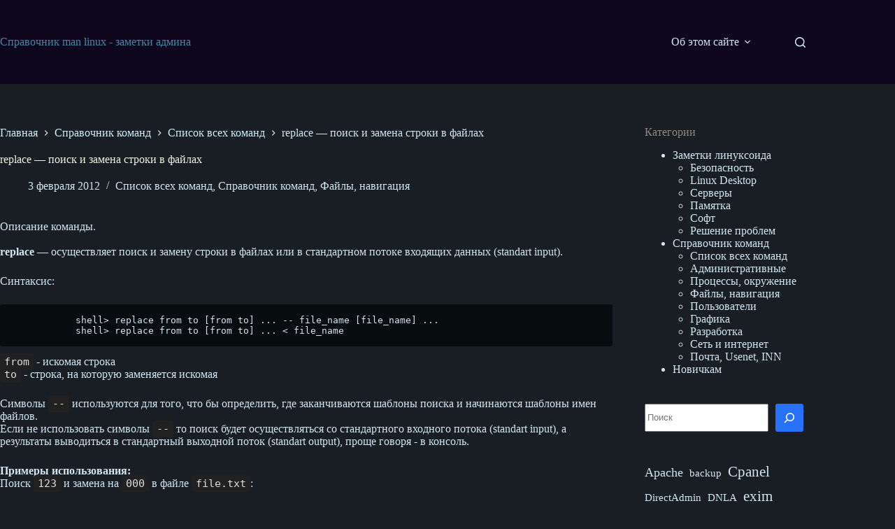

--- FILE ---
content_type: text/html; charset=UTF-8
request_url: https://man-linux.ru/man/replace/
body_size: 17365
content:
<!doctype html>
<html lang="ru-RU" prefix="og: https://ogp.me/ns#">
<head>
	
	<meta charset="UTF-8">
	<meta name="viewport" content="width=device-width, initial-scale=1, maximum-scale=5, viewport-fit=cover">
	<link rel="profile" href="https://gmpg.org/xfn/11">

	
<!-- SEO от Rank Math - https://rankmath.com/ -->
<title>replace - поиск и замена строки в файлах</title>
<meta name="description" content="replace - поиск и замена строки в файлах, автоматическая замена строки во всех файлах."/>
<meta name="robots" content="follow, index, max-snippet:-1, max-video-preview:-1, max-image-preview:large"/>
<link rel="canonical" href="https://man-linux.ru/man/replace/" />
<meta property="og:locale" content="ru_RU" />
<meta property="og:type" content="article" />
<meta property="og:title" content="replace - поиск и замена строки в файлах" />
<meta property="og:description" content="replace - поиск и замена строки в файлах, автоматическая замена строки во всех файлах." />
<meta property="og:url" content="https://man-linux.ru/man/replace/" />
<meta property="og:site_name" content="man linux - справочник linux" />
<meta property="article:tag" content="Поиск" />
<meta property="article:tag" content="Автоматизация" />
<meta property="article:section" content="Список всех команд" />
<meta property="og:updated_time" content="2012-02-04T01:31:00+04:00" />
<meta property="article:published_time" content="2012-02-03T23:10:21+04:00" />
<meta property="article:modified_time" content="2012-02-04T01:31:00+04:00" />
<meta name="twitter:card" content="summary_large_image" />
<meta name="twitter:title" content="replace - поиск и замена строки в файлах" />
<meta name="twitter:description" content="replace - поиск и замена строки в файлах, автоматическая замена строки во всех файлах." />
<meta name="twitter:label1" content="Автор" />
<meta name="twitter:data1" content="admin" />
<meta name="twitter:label2" content="Время чтения" />
<meta name="twitter:data2" content="Меньше минуты" />
<script type="application/ld+json" class="rank-math-schema">{"@context":"https://schema.org","@graph":[{"@type":["Person","Organization"],"@id":"https://man-linux.ru/#person","name":"admin"},{"@type":"WebSite","@id":"https://man-linux.ru/#website","url":"https://man-linux.ru","name":"man linux - \u0441\u043f\u0440\u0430\u0432\u043e\u0447\u043d\u0438\u043a linux","alternateName":"Linux \u0434\u043e\u043a\u0443\u043c\u0435\u043d\u0442\u0430\u0446\u0438\u044f","publisher":{"@id":"https://man-linux.ru/#person"},"inLanguage":"ru-RU"},{"@type":"BreadcrumbList","@id":"https://man-linux.ru/man/replace/#breadcrumb","itemListElement":[{"@type":"ListItem","position":"1","item":{"@id":"https://man-linux.ru","name":"\u0413\u043b\u0430\u0432\u043d\u0430\u044f"}},{"@type":"ListItem","position":"2","item":{"@id":"https://man-linux.ru/ls/man/","name":"\u0421\u043f\u0440\u0430\u0432\u043e\u0447\u043d\u0438\u043a \u043a\u043e\u043c\u0430\u043d\u0434"}},{"@type":"ListItem","position":"3","item":{"@id":"https://man-linux.ru/ls/man/list/","name":"\u0421\u043f\u0438\u0441\u043e\u043a \u0432\u0441\u0435\u0445 \u043a\u043e\u043c\u0430\u043d\u0434"}},{"@type":"ListItem","position":"4","item":{"@id":"https://man-linux.ru/man/replace/","name":"replace &#8212; \u043f\u043e\u0438\u0441\u043a \u0438 \u0437\u0430\u043c\u0435\u043d\u0430 \u0441\u0442\u0440\u043e\u043a\u0438 \u0432 \u0444\u0430\u0439\u043b\u0430\u0445"}}]},{"@type":"WebPage","@id":"https://man-linux.ru/man/replace/#webpage","url":"https://man-linux.ru/man/replace/","name":"replace - \u043f\u043e\u0438\u0441\u043a \u0438 \u0437\u0430\u043c\u0435\u043d\u0430 \u0441\u0442\u0440\u043e\u043a\u0438 \u0432 \u0444\u0430\u0439\u043b\u0430\u0445","datePublished":"2012-02-03T23:10:21+04:00","dateModified":"2012-02-04T01:31:00+04:00","isPartOf":{"@id":"https://man-linux.ru/#website"},"inLanguage":"ru-RU","breadcrumb":{"@id":"https://man-linux.ru/man/replace/#breadcrumb"}},{"@type":"Person","@id":"https://man-linux.ru/author/admin/","name":"admin","description":"/ \u0421\u043f\u0440\u0430\u0432\u043e\u0447\u043d\u0438\u043a \u0438 \u0437\u0430\u043c\u0435\u0442\u043a\u0438 linux: \u0440\u0435\u0448\u0435\u043d\u0438\u0435 \u043f\u0440\u043e\u0431\u043b\u0435\u043c, \u043f\u043e\u0432\u0441\u0435\u0434\u043d\u0435\u0432\u043d\u044b\u0435 \u0437\u0430\u0434\u0430\u0447\u0438, \u0441\u043e\u0444\u0442 linux, \u0430\u0432\u0442\u043e\u043c\u0430\u0442\u0438\u0437\u0430\u0446\u0438\u044f \u0438 \u043c\u043d\u043e\u0433\u043e \u0434\u0440\u0443\u0433\u043e\u0435.","url":"https://man-linux.ru/author/admin/","image":{"@type":"ImageObject","@id":"https://secure.gravatar.com/avatar/?s=96&amp;d=mm&amp;r=g","url":"https://secure.gravatar.com/avatar/?s=96&amp;d=mm&amp;r=g","caption":"admin","inLanguage":"ru-RU"},"sameAs":["http://"]},{"@type":"BlogPosting","headline":"replace - \u043f\u043e\u0438\u0441\u043a \u0438 \u0437\u0430\u043c\u0435\u043d\u0430 \u0441\u0442\u0440\u043e\u043a\u0438 \u0432 \u0444\u0430\u0439\u043b\u0430\u0445","datePublished":"2012-02-03T23:10:21+04:00","dateModified":"2012-02-04T01:31:00+04:00","articleSection":"\u0421\u043f\u0438\u0441\u043e\u043a \u0432\u0441\u0435\u0445 \u043a\u043e\u043c\u0430\u043d\u0434, \u0421\u043f\u0440\u0430\u0432\u043e\u0447\u043d\u0438\u043a \u043a\u043e\u043c\u0430\u043d\u0434, \u0424\u0430\u0439\u043b\u044b, \u043d\u0430\u0432\u0438\u0433\u0430\u0446\u0438\u044f","author":{"@id":"https://man-linux.ru/author/admin/","name":"admin"},"publisher":{"@id":"https://man-linux.ru/#person"},"description":"replace - \u043f\u043e\u0438\u0441\u043a \u0438 \u0437\u0430\u043c\u0435\u043d\u0430 \u0441\u0442\u0440\u043e\u043a\u0438 \u0432 \u0444\u0430\u0439\u043b\u0430\u0445, \u0430\u0432\u0442\u043e\u043c\u0430\u0442\u0438\u0447\u0435\u0441\u043a\u0430\u044f \u0437\u0430\u043c\u0435\u043d\u0430 \u0441\u0442\u0440\u043e\u043a\u0438 \u0432\u043e \u0432\u0441\u0435\u0445 \u0444\u0430\u0439\u043b\u0430\u0445.","name":"replace - \u043f\u043e\u0438\u0441\u043a \u0438 \u0437\u0430\u043c\u0435\u043d\u0430 \u0441\u0442\u0440\u043e\u043a\u0438 \u0432 \u0444\u0430\u0439\u043b\u0430\u0445","@id":"https://man-linux.ru/man/replace/#richSnippet","isPartOf":{"@id":"https://man-linux.ru/man/replace/#webpage"},"inLanguage":"ru-RU","mainEntityOfPage":{"@id":"https://man-linux.ru/man/replace/#webpage"}}]}</script>
<!-- /Rank Math WordPress SEO плагин -->

<link rel="alternate" type="application/rss+xml" title="Справочник man linux - заметки админа &raquo; Лента" href="https://man-linux.ru/feed/" />
<link rel="alternate" type="application/rss+xml" title="Справочник man linux - заметки админа &raquo; Лента комментариев" href="https://man-linux.ru/comments/feed/" />
<link rel="alternate" type="application/rss+xml" title="Справочник man linux - заметки админа &raquo; Лента комментариев к &laquo;replace &#8212; поиск и замена строки в файлах&raquo;" href="https://man-linux.ru/man/replace/feed/" />
<link rel="alternate" title="oEmbed (JSON)" type="application/json+oembed" href="https://man-linux.ru/wp-json/oembed/1.0/embed?url=https%3A%2F%2Fman-linux.ru%2Fman%2Freplace%2F" />
<link rel="alternate" title="oEmbed (XML)" type="text/xml+oembed" href="https://man-linux.ru/wp-json/oembed/1.0/embed?url=https%3A%2F%2Fman-linux.ru%2Fman%2Freplace%2F&#038;format=xml" />
<style id='wp-img-auto-sizes-contain-inline-css'>
img:is([sizes=auto i],[sizes^="auto," i]){contain-intrinsic-size:3000px 1500px}
/*# sourceURL=wp-img-auto-sizes-contain-inline-css */
</style>
<link rel='stylesheet' id='blocksy-dynamic-global-css' href='https://man-linux.ru/wp-content/uploads/blocksy/css/global.css?ver=87905' media='all' />
<link rel='stylesheet' id='wp-block-library-css' href='https://man-linux.ru/wp-includes/css/dist/block-library/style.min.css?ver=6.9' media='all' />
<style id='global-styles-inline-css'>
:root{--wp--preset--aspect-ratio--square: 1;--wp--preset--aspect-ratio--4-3: 4/3;--wp--preset--aspect-ratio--3-4: 3/4;--wp--preset--aspect-ratio--3-2: 3/2;--wp--preset--aspect-ratio--2-3: 2/3;--wp--preset--aspect-ratio--16-9: 16/9;--wp--preset--aspect-ratio--9-16: 9/16;--wp--preset--color--black: #000000;--wp--preset--color--cyan-bluish-gray: #abb8c3;--wp--preset--color--white: #ffffff;--wp--preset--color--pale-pink: #f78da7;--wp--preset--color--vivid-red: #cf2e2e;--wp--preset--color--luminous-vivid-orange: #ff6900;--wp--preset--color--luminous-vivid-amber: #fcb900;--wp--preset--color--light-green-cyan: #7bdcb5;--wp--preset--color--vivid-green-cyan: #00d084;--wp--preset--color--pale-cyan-blue: #8ed1fc;--wp--preset--color--vivid-cyan-blue: #0693e3;--wp--preset--color--vivid-purple: #9b51e0;--wp--preset--color--palette-color-1: var(--theme-palette-color-1, #2872fa);--wp--preset--color--palette-color-2: var(--theme-palette-color-2, #1559ed);--wp--preset--color--palette-color-3: var(--theme-palette-color-3, #33485f);--wp--preset--color--palette-color-4: var(--theme-palette-color-4, #4885a3);--wp--preset--color--palette-color-5: var(--theme-palette-color-5, #e1e8ed);--wp--preset--color--palette-color-6: var(--theme-palette-color-6, #070d0f);--wp--preset--color--palette-color-7: var(--theme-palette-color-7, #FAFBFC);--wp--preset--color--palette-color-8: var(--theme-palette-color-8, #0e061c);--wp--preset--gradient--vivid-cyan-blue-to-vivid-purple: linear-gradient(135deg,rgb(6,147,227) 0%,rgb(155,81,224) 100%);--wp--preset--gradient--light-green-cyan-to-vivid-green-cyan: linear-gradient(135deg,rgb(122,220,180) 0%,rgb(0,208,130) 100%);--wp--preset--gradient--luminous-vivid-amber-to-luminous-vivid-orange: linear-gradient(135deg,rgb(252,185,0) 0%,rgb(255,105,0) 100%);--wp--preset--gradient--luminous-vivid-orange-to-vivid-red: linear-gradient(135deg,rgb(255,105,0) 0%,rgb(207,46,46) 100%);--wp--preset--gradient--very-light-gray-to-cyan-bluish-gray: linear-gradient(135deg,rgb(238,238,238) 0%,rgb(169,184,195) 100%);--wp--preset--gradient--cool-to-warm-spectrum: linear-gradient(135deg,rgb(74,234,220) 0%,rgb(151,120,209) 20%,rgb(207,42,186) 40%,rgb(238,44,130) 60%,rgb(251,105,98) 80%,rgb(254,248,76) 100%);--wp--preset--gradient--blush-light-purple: linear-gradient(135deg,rgb(255,206,236) 0%,rgb(152,150,240) 100%);--wp--preset--gradient--blush-bordeaux: linear-gradient(135deg,rgb(254,205,165) 0%,rgb(254,45,45) 50%,rgb(107,0,62) 100%);--wp--preset--gradient--luminous-dusk: linear-gradient(135deg,rgb(255,203,112) 0%,rgb(199,81,192) 50%,rgb(65,88,208) 100%);--wp--preset--gradient--pale-ocean: linear-gradient(135deg,rgb(255,245,203) 0%,rgb(182,227,212) 50%,rgb(51,167,181) 100%);--wp--preset--gradient--electric-grass: linear-gradient(135deg,rgb(202,248,128) 0%,rgb(113,206,126) 100%);--wp--preset--gradient--midnight: linear-gradient(135deg,rgb(2,3,129) 0%,rgb(40,116,252) 100%);--wp--preset--gradient--juicy-peach: linear-gradient(to right, #ffecd2 0%, #fcb69f 100%);--wp--preset--gradient--young-passion: linear-gradient(to right, #ff8177 0%, #ff867a 0%, #ff8c7f 21%, #f99185 52%, #cf556c 78%, #b12a5b 100%);--wp--preset--gradient--true-sunset: linear-gradient(to right, #fa709a 0%, #fee140 100%);--wp--preset--gradient--morpheus-den: linear-gradient(to top, #30cfd0 0%, #330867 100%);--wp--preset--gradient--plum-plate: linear-gradient(135deg, #667eea 0%, #764ba2 100%);--wp--preset--gradient--aqua-splash: linear-gradient(15deg, #13547a 0%, #80d0c7 100%);--wp--preset--gradient--love-kiss: linear-gradient(to top, #ff0844 0%, #ffb199 100%);--wp--preset--gradient--new-retrowave: linear-gradient(to top, #3b41c5 0%, #a981bb 49%, #ffc8a9 100%);--wp--preset--gradient--plum-bath: linear-gradient(to top, #cc208e 0%, #6713d2 100%);--wp--preset--gradient--high-flight: linear-gradient(to right, #0acffe 0%, #495aff 100%);--wp--preset--gradient--teen-party: linear-gradient(-225deg, #FF057C 0%, #8D0B93 50%, #321575 100%);--wp--preset--gradient--fabled-sunset: linear-gradient(-225deg, #231557 0%, #44107A 29%, #FF1361 67%, #FFF800 100%);--wp--preset--gradient--arielle-smile: radial-gradient(circle 248px at center, #16d9e3 0%, #30c7ec 47%, #46aef7 100%);--wp--preset--gradient--itmeo-branding: linear-gradient(180deg, #2af598 0%, #009efd 100%);--wp--preset--gradient--deep-blue: linear-gradient(to right, #6a11cb 0%, #2575fc 100%);--wp--preset--gradient--strong-bliss: linear-gradient(to right, #f78ca0 0%, #f9748f 19%, #fd868c 60%, #fe9a8b 100%);--wp--preset--gradient--sweet-period: linear-gradient(to top, #3f51b1 0%, #5a55ae 13%, #7b5fac 25%, #8f6aae 38%, #a86aa4 50%, #cc6b8e 62%, #f18271 75%, #f3a469 87%, #f7c978 100%);--wp--preset--gradient--purple-division: linear-gradient(to top, #7028e4 0%, #e5b2ca 100%);--wp--preset--gradient--cold-evening: linear-gradient(to top, #0c3483 0%, #a2b6df 100%, #6b8cce 100%, #a2b6df 100%);--wp--preset--gradient--mountain-rock: linear-gradient(to right, #868f96 0%, #596164 100%);--wp--preset--gradient--desert-hump: linear-gradient(to top, #c79081 0%, #dfa579 100%);--wp--preset--gradient--ethernal-constance: linear-gradient(to top, #09203f 0%, #537895 100%);--wp--preset--gradient--happy-memories: linear-gradient(-60deg, #ff5858 0%, #f09819 100%);--wp--preset--gradient--grown-early: linear-gradient(to top, #0ba360 0%, #3cba92 100%);--wp--preset--gradient--morning-salad: linear-gradient(-225deg, #B7F8DB 0%, #50A7C2 100%);--wp--preset--gradient--night-call: linear-gradient(-225deg, #AC32E4 0%, #7918F2 48%, #4801FF 100%);--wp--preset--gradient--mind-crawl: linear-gradient(-225deg, #473B7B 0%, #3584A7 51%, #30D2BE 100%);--wp--preset--gradient--angel-care: linear-gradient(-225deg, #FFE29F 0%, #FFA99F 48%, #FF719A 100%);--wp--preset--gradient--juicy-cake: linear-gradient(to top, #e14fad 0%, #f9d423 100%);--wp--preset--gradient--rich-metal: linear-gradient(to right, #d7d2cc 0%, #304352 100%);--wp--preset--gradient--mole-hall: linear-gradient(-20deg, #616161 0%, #9bc5c3 100%);--wp--preset--gradient--cloudy-knoxville: linear-gradient(120deg, #fdfbfb 0%, #ebedee 100%);--wp--preset--gradient--soft-grass: linear-gradient(to top, #c1dfc4 0%, #deecdd 100%);--wp--preset--gradient--saint-petersburg: linear-gradient(135deg, #f5f7fa 0%, #c3cfe2 100%);--wp--preset--gradient--everlasting-sky: linear-gradient(135deg, #fdfcfb 0%, #e2d1c3 100%);--wp--preset--gradient--kind-steel: linear-gradient(-20deg, #e9defa 0%, #fbfcdb 100%);--wp--preset--gradient--over-sun: linear-gradient(60deg, #abecd6 0%, #fbed96 100%);--wp--preset--gradient--premium-white: linear-gradient(to top, #d5d4d0 0%, #d5d4d0 1%, #eeeeec 31%, #efeeec 75%, #e9e9e7 100%);--wp--preset--gradient--clean-mirror: linear-gradient(45deg, #93a5cf 0%, #e4efe9 100%);--wp--preset--gradient--wild-apple: linear-gradient(to top, #d299c2 0%, #fef9d7 100%);--wp--preset--gradient--snow-again: linear-gradient(to top, #e6e9f0 0%, #eef1f5 100%);--wp--preset--gradient--confident-cloud: linear-gradient(to top, #dad4ec 0%, #dad4ec 1%, #f3e7e9 100%);--wp--preset--gradient--glass-water: linear-gradient(to top, #dfe9f3 0%, white 100%);--wp--preset--gradient--perfect-white: linear-gradient(-225deg, #E3FDF5 0%, #FFE6FA 100%);--wp--preset--font-size--small: 13px;--wp--preset--font-size--medium: 20px;--wp--preset--font-size--large: clamp(22px, 1.375rem + ((1vw - 3.2px) * 0.625), 30px);--wp--preset--font-size--x-large: clamp(30px, 1.875rem + ((1vw - 3.2px) * 1.563), 50px);--wp--preset--font-size--xx-large: clamp(45px, 2.813rem + ((1vw - 3.2px) * 2.734), 80px);--wp--preset--spacing--20: 0.44rem;--wp--preset--spacing--30: 0.67rem;--wp--preset--spacing--40: 1rem;--wp--preset--spacing--50: 1.5rem;--wp--preset--spacing--60: 2.25rem;--wp--preset--spacing--70: 3.38rem;--wp--preset--spacing--80: 5.06rem;--wp--preset--shadow--natural: 6px 6px 9px rgba(0, 0, 0, 0.2);--wp--preset--shadow--deep: 12px 12px 50px rgba(0, 0, 0, 0.4);--wp--preset--shadow--sharp: 6px 6px 0px rgba(0, 0, 0, 0.2);--wp--preset--shadow--outlined: 6px 6px 0px -3px rgb(255, 255, 255), 6px 6px rgb(0, 0, 0);--wp--preset--shadow--crisp: 6px 6px 0px rgb(0, 0, 0);}:root { --wp--style--global--content-size: var(--theme-block-max-width);--wp--style--global--wide-size: var(--theme-block-wide-max-width); }:where(body) { margin: 0; }.wp-site-blocks > .alignleft { float: left; margin-right: 2em; }.wp-site-blocks > .alignright { float: right; margin-left: 2em; }.wp-site-blocks > .aligncenter { justify-content: center; margin-left: auto; margin-right: auto; }:where(.wp-site-blocks) > * { margin-block-start: var(--theme-content-spacing); margin-block-end: 0; }:where(.wp-site-blocks) > :first-child { margin-block-start: 0; }:where(.wp-site-blocks) > :last-child { margin-block-end: 0; }:root { --wp--style--block-gap: var(--theme-content-spacing); }:root :where(.is-layout-flow) > :first-child{margin-block-start: 0;}:root :where(.is-layout-flow) > :last-child{margin-block-end: 0;}:root :where(.is-layout-flow) > *{margin-block-start: var(--theme-content-spacing);margin-block-end: 0;}:root :where(.is-layout-constrained) > :first-child{margin-block-start: 0;}:root :where(.is-layout-constrained) > :last-child{margin-block-end: 0;}:root :where(.is-layout-constrained) > *{margin-block-start: var(--theme-content-spacing);margin-block-end: 0;}:root :where(.is-layout-flex){gap: var(--theme-content-spacing);}:root :where(.is-layout-grid){gap: var(--theme-content-spacing);}.is-layout-flow > .alignleft{float: left;margin-inline-start: 0;margin-inline-end: 2em;}.is-layout-flow > .alignright{float: right;margin-inline-start: 2em;margin-inline-end: 0;}.is-layout-flow > .aligncenter{margin-left: auto !important;margin-right: auto !important;}.is-layout-constrained > .alignleft{float: left;margin-inline-start: 0;margin-inline-end: 2em;}.is-layout-constrained > .alignright{float: right;margin-inline-start: 2em;margin-inline-end: 0;}.is-layout-constrained > .aligncenter{margin-left: auto !important;margin-right: auto !important;}.is-layout-constrained > :where(:not(.alignleft):not(.alignright):not(.alignfull)){max-width: var(--wp--style--global--content-size);margin-left: auto !important;margin-right: auto !important;}.is-layout-constrained > .alignwide{max-width: var(--wp--style--global--wide-size);}body .is-layout-flex{display: flex;}.is-layout-flex{flex-wrap: wrap;align-items: center;}.is-layout-flex > :is(*, div){margin: 0;}body .is-layout-grid{display: grid;}.is-layout-grid > :is(*, div){margin: 0;}body{padding-top: 0px;padding-right: 0px;padding-bottom: 0px;padding-left: 0px;}:root :where(.wp-element-button, .wp-block-button__link){font-style: inherit;font-weight: inherit;letter-spacing: inherit;text-transform: inherit;}.has-black-color{color: var(--wp--preset--color--black) !important;}.has-cyan-bluish-gray-color{color: var(--wp--preset--color--cyan-bluish-gray) !important;}.has-white-color{color: var(--wp--preset--color--white) !important;}.has-pale-pink-color{color: var(--wp--preset--color--pale-pink) !important;}.has-vivid-red-color{color: var(--wp--preset--color--vivid-red) !important;}.has-luminous-vivid-orange-color{color: var(--wp--preset--color--luminous-vivid-orange) !important;}.has-luminous-vivid-amber-color{color: var(--wp--preset--color--luminous-vivid-amber) !important;}.has-light-green-cyan-color{color: var(--wp--preset--color--light-green-cyan) !important;}.has-vivid-green-cyan-color{color: var(--wp--preset--color--vivid-green-cyan) !important;}.has-pale-cyan-blue-color{color: var(--wp--preset--color--pale-cyan-blue) !important;}.has-vivid-cyan-blue-color{color: var(--wp--preset--color--vivid-cyan-blue) !important;}.has-vivid-purple-color{color: var(--wp--preset--color--vivid-purple) !important;}.has-palette-color-1-color{color: var(--wp--preset--color--palette-color-1) !important;}.has-palette-color-2-color{color: var(--wp--preset--color--palette-color-2) !important;}.has-palette-color-3-color{color: var(--wp--preset--color--palette-color-3) !important;}.has-palette-color-4-color{color: var(--wp--preset--color--palette-color-4) !important;}.has-palette-color-5-color{color: var(--wp--preset--color--palette-color-5) !important;}.has-palette-color-6-color{color: var(--wp--preset--color--palette-color-6) !important;}.has-palette-color-7-color{color: var(--wp--preset--color--palette-color-7) !important;}.has-palette-color-8-color{color: var(--wp--preset--color--palette-color-8) !important;}.has-black-background-color{background-color: var(--wp--preset--color--black) !important;}.has-cyan-bluish-gray-background-color{background-color: var(--wp--preset--color--cyan-bluish-gray) !important;}.has-white-background-color{background-color: var(--wp--preset--color--white) !important;}.has-pale-pink-background-color{background-color: var(--wp--preset--color--pale-pink) !important;}.has-vivid-red-background-color{background-color: var(--wp--preset--color--vivid-red) !important;}.has-luminous-vivid-orange-background-color{background-color: var(--wp--preset--color--luminous-vivid-orange) !important;}.has-luminous-vivid-amber-background-color{background-color: var(--wp--preset--color--luminous-vivid-amber) !important;}.has-light-green-cyan-background-color{background-color: var(--wp--preset--color--light-green-cyan) !important;}.has-vivid-green-cyan-background-color{background-color: var(--wp--preset--color--vivid-green-cyan) !important;}.has-pale-cyan-blue-background-color{background-color: var(--wp--preset--color--pale-cyan-blue) !important;}.has-vivid-cyan-blue-background-color{background-color: var(--wp--preset--color--vivid-cyan-blue) !important;}.has-vivid-purple-background-color{background-color: var(--wp--preset--color--vivid-purple) !important;}.has-palette-color-1-background-color{background-color: var(--wp--preset--color--palette-color-1) !important;}.has-palette-color-2-background-color{background-color: var(--wp--preset--color--palette-color-2) !important;}.has-palette-color-3-background-color{background-color: var(--wp--preset--color--palette-color-3) !important;}.has-palette-color-4-background-color{background-color: var(--wp--preset--color--palette-color-4) !important;}.has-palette-color-5-background-color{background-color: var(--wp--preset--color--palette-color-5) !important;}.has-palette-color-6-background-color{background-color: var(--wp--preset--color--palette-color-6) !important;}.has-palette-color-7-background-color{background-color: var(--wp--preset--color--palette-color-7) !important;}.has-palette-color-8-background-color{background-color: var(--wp--preset--color--palette-color-8) !important;}.has-black-border-color{border-color: var(--wp--preset--color--black) !important;}.has-cyan-bluish-gray-border-color{border-color: var(--wp--preset--color--cyan-bluish-gray) !important;}.has-white-border-color{border-color: var(--wp--preset--color--white) !important;}.has-pale-pink-border-color{border-color: var(--wp--preset--color--pale-pink) !important;}.has-vivid-red-border-color{border-color: var(--wp--preset--color--vivid-red) !important;}.has-luminous-vivid-orange-border-color{border-color: var(--wp--preset--color--luminous-vivid-orange) !important;}.has-luminous-vivid-amber-border-color{border-color: var(--wp--preset--color--luminous-vivid-amber) !important;}.has-light-green-cyan-border-color{border-color: var(--wp--preset--color--light-green-cyan) !important;}.has-vivid-green-cyan-border-color{border-color: var(--wp--preset--color--vivid-green-cyan) !important;}.has-pale-cyan-blue-border-color{border-color: var(--wp--preset--color--pale-cyan-blue) !important;}.has-vivid-cyan-blue-border-color{border-color: var(--wp--preset--color--vivid-cyan-blue) !important;}.has-vivid-purple-border-color{border-color: var(--wp--preset--color--vivid-purple) !important;}.has-palette-color-1-border-color{border-color: var(--wp--preset--color--palette-color-1) !important;}.has-palette-color-2-border-color{border-color: var(--wp--preset--color--palette-color-2) !important;}.has-palette-color-3-border-color{border-color: var(--wp--preset--color--palette-color-3) !important;}.has-palette-color-4-border-color{border-color: var(--wp--preset--color--palette-color-4) !important;}.has-palette-color-5-border-color{border-color: var(--wp--preset--color--palette-color-5) !important;}.has-palette-color-6-border-color{border-color: var(--wp--preset--color--palette-color-6) !important;}.has-palette-color-7-border-color{border-color: var(--wp--preset--color--palette-color-7) !important;}.has-palette-color-8-border-color{border-color: var(--wp--preset--color--palette-color-8) !important;}.has-vivid-cyan-blue-to-vivid-purple-gradient-background{background: var(--wp--preset--gradient--vivid-cyan-blue-to-vivid-purple) !important;}.has-light-green-cyan-to-vivid-green-cyan-gradient-background{background: var(--wp--preset--gradient--light-green-cyan-to-vivid-green-cyan) !important;}.has-luminous-vivid-amber-to-luminous-vivid-orange-gradient-background{background: var(--wp--preset--gradient--luminous-vivid-amber-to-luminous-vivid-orange) !important;}.has-luminous-vivid-orange-to-vivid-red-gradient-background{background: var(--wp--preset--gradient--luminous-vivid-orange-to-vivid-red) !important;}.has-very-light-gray-to-cyan-bluish-gray-gradient-background{background: var(--wp--preset--gradient--very-light-gray-to-cyan-bluish-gray) !important;}.has-cool-to-warm-spectrum-gradient-background{background: var(--wp--preset--gradient--cool-to-warm-spectrum) !important;}.has-blush-light-purple-gradient-background{background: var(--wp--preset--gradient--blush-light-purple) !important;}.has-blush-bordeaux-gradient-background{background: var(--wp--preset--gradient--blush-bordeaux) !important;}.has-luminous-dusk-gradient-background{background: var(--wp--preset--gradient--luminous-dusk) !important;}.has-pale-ocean-gradient-background{background: var(--wp--preset--gradient--pale-ocean) !important;}.has-electric-grass-gradient-background{background: var(--wp--preset--gradient--electric-grass) !important;}.has-midnight-gradient-background{background: var(--wp--preset--gradient--midnight) !important;}.has-juicy-peach-gradient-background{background: var(--wp--preset--gradient--juicy-peach) !important;}.has-young-passion-gradient-background{background: var(--wp--preset--gradient--young-passion) !important;}.has-true-sunset-gradient-background{background: var(--wp--preset--gradient--true-sunset) !important;}.has-morpheus-den-gradient-background{background: var(--wp--preset--gradient--morpheus-den) !important;}.has-plum-plate-gradient-background{background: var(--wp--preset--gradient--plum-plate) !important;}.has-aqua-splash-gradient-background{background: var(--wp--preset--gradient--aqua-splash) !important;}.has-love-kiss-gradient-background{background: var(--wp--preset--gradient--love-kiss) !important;}.has-new-retrowave-gradient-background{background: var(--wp--preset--gradient--new-retrowave) !important;}.has-plum-bath-gradient-background{background: var(--wp--preset--gradient--plum-bath) !important;}.has-high-flight-gradient-background{background: var(--wp--preset--gradient--high-flight) !important;}.has-teen-party-gradient-background{background: var(--wp--preset--gradient--teen-party) !important;}.has-fabled-sunset-gradient-background{background: var(--wp--preset--gradient--fabled-sunset) !important;}.has-arielle-smile-gradient-background{background: var(--wp--preset--gradient--arielle-smile) !important;}.has-itmeo-branding-gradient-background{background: var(--wp--preset--gradient--itmeo-branding) !important;}.has-deep-blue-gradient-background{background: var(--wp--preset--gradient--deep-blue) !important;}.has-strong-bliss-gradient-background{background: var(--wp--preset--gradient--strong-bliss) !important;}.has-sweet-period-gradient-background{background: var(--wp--preset--gradient--sweet-period) !important;}.has-purple-division-gradient-background{background: var(--wp--preset--gradient--purple-division) !important;}.has-cold-evening-gradient-background{background: var(--wp--preset--gradient--cold-evening) !important;}.has-mountain-rock-gradient-background{background: var(--wp--preset--gradient--mountain-rock) !important;}.has-desert-hump-gradient-background{background: var(--wp--preset--gradient--desert-hump) !important;}.has-ethernal-constance-gradient-background{background: var(--wp--preset--gradient--ethernal-constance) !important;}.has-happy-memories-gradient-background{background: var(--wp--preset--gradient--happy-memories) !important;}.has-grown-early-gradient-background{background: var(--wp--preset--gradient--grown-early) !important;}.has-morning-salad-gradient-background{background: var(--wp--preset--gradient--morning-salad) !important;}.has-night-call-gradient-background{background: var(--wp--preset--gradient--night-call) !important;}.has-mind-crawl-gradient-background{background: var(--wp--preset--gradient--mind-crawl) !important;}.has-angel-care-gradient-background{background: var(--wp--preset--gradient--angel-care) !important;}.has-juicy-cake-gradient-background{background: var(--wp--preset--gradient--juicy-cake) !important;}.has-rich-metal-gradient-background{background: var(--wp--preset--gradient--rich-metal) !important;}.has-mole-hall-gradient-background{background: var(--wp--preset--gradient--mole-hall) !important;}.has-cloudy-knoxville-gradient-background{background: var(--wp--preset--gradient--cloudy-knoxville) !important;}.has-soft-grass-gradient-background{background: var(--wp--preset--gradient--soft-grass) !important;}.has-saint-petersburg-gradient-background{background: var(--wp--preset--gradient--saint-petersburg) !important;}.has-everlasting-sky-gradient-background{background: var(--wp--preset--gradient--everlasting-sky) !important;}.has-kind-steel-gradient-background{background: var(--wp--preset--gradient--kind-steel) !important;}.has-over-sun-gradient-background{background: var(--wp--preset--gradient--over-sun) !important;}.has-premium-white-gradient-background{background: var(--wp--preset--gradient--premium-white) !important;}.has-clean-mirror-gradient-background{background: var(--wp--preset--gradient--clean-mirror) !important;}.has-wild-apple-gradient-background{background: var(--wp--preset--gradient--wild-apple) !important;}.has-snow-again-gradient-background{background: var(--wp--preset--gradient--snow-again) !important;}.has-confident-cloud-gradient-background{background: var(--wp--preset--gradient--confident-cloud) !important;}.has-glass-water-gradient-background{background: var(--wp--preset--gradient--glass-water) !important;}.has-perfect-white-gradient-background{background: var(--wp--preset--gradient--perfect-white) !important;}.has-small-font-size{font-size: var(--wp--preset--font-size--small) !important;}.has-medium-font-size{font-size: var(--wp--preset--font-size--medium) !important;}.has-large-font-size{font-size: var(--wp--preset--font-size--large) !important;}.has-x-large-font-size{font-size: var(--wp--preset--font-size--x-large) !important;}.has-xx-large-font-size{font-size: var(--wp--preset--font-size--xx-large) !important;}
:root :where(.wp-block-pullquote){font-size: clamp(0.984em, 0.984rem + ((1vw - 0.2em) * 0.645), 1.5em);line-height: 1.6;}
/*# sourceURL=global-styles-inline-css */
</style>
<link rel='stylesheet' id='cptch_stylesheet-css' href='https://man-linux.ru/wp-content/plugins/captcha-bws/css/front_end_style.css?ver=5.2.7' media='all' />
<link rel='stylesheet' id='dashicons-css' href='https://man-linux.ru/wp-includes/css/dashicons.min.css?ver=6.9' media='all' />
<link rel='stylesheet' id='cptch_desktop_style-css' href='https://man-linux.ru/wp-content/plugins/captcha-bws/css/desktop_style.css?ver=5.2.7' media='all' />
<link rel='stylesheet' id='ood-main-css' href='https://man-linux.ru/wp-content/plugins/dx-out-of-date//assets/css/main.css?ver=250728-215603' media='all' />
<link rel='stylesheet' id='wp-polls-css' href='https://man-linux.ru/wp-content/plugins/wp-polls/polls-css.css?ver=2.77.3' media='all' />
<style id='wp-polls-inline-css'>
.wp-polls .pollbar {
	margin: 1px;
	font-size: 6px;
	line-height: 8px;
	height: 8px;
	background-image: url('https://man-linux.ru/wp-content/plugins/wp-polls/images/default/pollbg.gif');
	border: 1px solid #c8c8c8;
}

/*# sourceURL=wp-polls-inline-css */
</style>
<link rel='stylesheet' id='wp-postratings-css' href='https://man-linux.ru/wp-content/plugins/wp-postratings/css/postratings-css.css?ver=1.91.2' media='all' />
<link rel='stylesheet' id='ez-toc-css' href='https://man-linux.ru/wp-content/plugins/easy-table-of-contents/assets/css/screen.min.css?ver=2.0.80' media='all' />
<style id='ez-toc-inline-css'>
div#ez-toc-container .ez-toc-title {font-size: 120%;}div#ez-toc-container .ez-toc-title {font-weight: 500;}div#ez-toc-container ul li , div#ez-toc-container ul li a {font-size: 95%;}div#ez-toc-container ul li , div#ez-toc-container ul li a {font-weight: 500;}div#ez-toc-container nav ul ul li {font-size: 90%;}div#ez-toc-container {background: #111111;border: 1px solid #424242;}div#ez-toc-container p.ez-toc-title , #ez-toc-container .ez_toc_custom_title_icon , #ez-toc-container .ez_toc_custom_toc_icon {color: #d3d3d3;}div#ez-toc-container ul.ez-toc-list a {color: #a3b7c9;}div#ez-toc-container ul.ez-toc-list a:hover {color: #7ad3f9;}div#ez-toc-container ul.ez-toc-list a:visited {color: #61ade8;}.ez-toc-counter nav ul li a::before {color: ;}.ez-toc-box-title {font-weight: bold; margin-bottom: 10px; text-align: center; text-transform: uppercase; letter-spacing: 1px; color: #666; padding-bottom: 5px;position:absolute;top:-4%;left:5%;background-color: inherit;transition: top 0.3s ease;}.ez-toc-box-title.toc-closed {top:-25%;}
.ez-toc-container-direction {direction: ltr;}.ez-toc-counter ul{counter-reset: item ;}.ez-toc-counter nav ul li a::before {content: counters(item, '.', decimal) '. ';display: inline-block;counter-increment: item;flex-grow: 0;flex-shrink: 0;margin-right: .2em; float: left; }.ez-toc-widget-direction {direction: ltr;}.ez-toc-widget-container ul{counter-reset: item ;}.ez-toc-widget-container nav ul li a::before {content: counters(item, '.', decimal) '. ';display: inline-block;counter-increment: item;flex-grow: 0;flex-shrink: 0;margin-right: .2em; float: left; }
/*# sourceURL=ez-toc-inline-css */
</style>
<link rel='stylesheet' id='wp-syntax-css-css' href='https://man-linux.ru/wp-content/plugins/wp-syntax/css/wp-syntax.css?ver=1.2' media='all' />
<link rel='stylesheet' id='ct-main-styles-css' href='https://man-linux.ru/wp-content/themes/blocksy/static/bundle/main.min.css?ver=2.1.25' media='all' />
<link rel='stylesheet' id='ct-page-title-styles-css' href='https://man-linux.ru/wp-content/themes/blocksy/static/bundle/page-title.min.css?ver=2.1.25' media='all' />
<link rel='stylesheet' id='ct-sidebar-styles-css' href='https://man-linux.ru/wp-content/themes/blocksy/static/bundle/sidebar.min.css?ver=2.1.25' media='all' />
<link rel='stylesheet' id='ct-comments-styles-css' href='https://man-linux.ru/wp-content/themes/blocksy/static/bundle/comments.min.css?ver=2.1.25' media='all' />
<link rel='stylesheet' id='taxopress-frontend-css-css' href='https://man-linux.ru/wp-content/plugins/simple-tags/assets/frontend/css/frontend.css?ver=3.43.0' media='all' />
<script src="https://man-linux.ru/wp-includes/js/jquery/jquery.min.js?ver=3.7.1" id="jquery-core-js"></script>
<script src="https://man-linux.ru/wp-includes/js/jquery/jquery-migrate.min.js?ver=3.4.1" id="jquery-migrate-js"></script>
<script src="https://man-linux.ru/wp-content/plugins/simple-tags/assets/frontend/js/frontend.js?ver=3.43.0" id="taxopress-frontend-js-js"></script>
<link rel="https://api.w.org/" href="https://man-linux.ru/wp-json/" /><link rel="alternate" title="JSON" type="application/json" href="https://man-linux.ru/wp-json/wp/v2/posts/614" /><link rel="EditURI" type="application/rsd+xml" title="RSD" href="https://man-linux.ru/xmlrpc.php?rsd" />
<meta name="generator" content="WordPress 6.9" />
<link rel='shortlink' href='https://man-linux.ru/?p=614' />
<noscript><link rel='stylesheet' href='https://man-linux.ru/wp-content/themes/blocksy/static/bundle/no-scripts.min.css' type='text/css'></noscript>
		<style id="wp-custom-css">
			ul.wp-block-list {
  line-height: 1.2;
}
ul.wp-block-list li:not(:last-child) {
  margin-bottom: 0.9em;
}
code {
  background-color: #212121; 
  color: #dcdcdc;
  padding: 0.2em 0.4em; 
  border-radius: 4px;

  font-family: "Fira Code", monospace;
  font-size: 0.95em;
}		</style>
			</head>


<body class="wp-singular post-template-default single single-post postid-614 single-format-standard wp-embed-responsive wp-theme-blocksy" data-link="type-2" data-prefix="single_blog_post" data-header="type-1" data-footer="type-1" itemscope="itemscope" itemtype="https://schema.org/Blog">

<a class="skip-link screen-reader-text" href="#main">Перейти к сути</a><div class="ct-drawer-canvas" data-location="start">
		<div id="search-modal" class="ct-panel" data-behaviour="modal" role="dialog" aria-label="Поиск модала" inert>
			<div class="ct-panel-actions">
				<button class="ct-toggle-close" data-type="type-1" aria-label="Закрыть модальное окно поиска">
					<svg class="ct-icon" width="12" height="12" viewBox="0 0 15 15"><path d="M1 15a1 1 0 01-.71-.29 1 1 0 010-1.41l5.8-5.8-5.8-5.8A1 1 0 011.7.29l5.8 5.8 5.8-5.8a1 1 0 011.41 1.41l-5.8 5.8 5.8 5.8a1 1 0 01-1.41 1.41l-5.8-5.8-5.8 5.8A1 1 0 011 15z"/></svg>				</button>
			</div>

			<div class="ct-panel-content">
				

<form role="search" method="get" class="ct-search-form"  action="https://man-linux.ru/" aria-haspopup="listbox" data-live-results="thumbs">

	<input
		type="search" class="modal-field"		placeholder="Поиск"
		value=""
		name="s"
		autocomplete="off"
		title="Искать..."
		aria-label="Искать..."
			>

	<div class="ct-search-form-controls">
		
		<button type="submit" class="wp-element-button" data-button="icon" aria-label="Кнопка поиска">
			<svg class="ct-icon ct-search-button-content" aria-hidden="true" width="15" height="15" viewBox="0 0 15 15"><path d="M14.8,13.7L12,11c0.9-1.2,1.5-2.6,1.5-4.2c0-3.7-3-6.8-6.8-6.8S0,3,0,6.8s3,6.8,6.8,6.8c1.6,0,3.1-0.6,4.2-1.5l2.8,2.8c0.1,0.1,0.3,0.2,0.5,0.2s0.4-0.1,0.5-0.2C15.1,14.5,15.1,14,14.8,13.7z M1.5,6.8c0-2.9,2.4-5.2,5.2-5.2S12,3.9,12,6.8S9.6,12,6.8,12S1.5,9.6,1.5,6.8z"/></svg>
			<span class="ct-ajax-loader">
				<svg viewBox="0 0 24 24">
					<circle cx="12" cy="12" r="10" opacity="0.2" fill="none" stroke="currentColor" stroke-miterlimit="10" stroke-width="2"/>

					<path d="m12,2c5.52,0,10,4.48,10,10" fill="none" stroke="currentColor" stroke-linecap="round" stroke-miterlimit="10" stroke-width="2">
						<animateTransform
							attributeName="transform"
							attributeType="XML"
							type="rotate"
							dur="0.6s"
							from="0 12 12"
							to="360 12 12"
							repeatCount="indefinite"
						/>
					</path>
				</svg>
			</span>
		</button>

		
					<input type="hidden" name="ct_post_type" value="post:page">
		
		

			</div>

			<div class="screen-reader-text" aria-live="polite" role="status">
			Ничего не найдено		</div>
	
</form>


			</div>
		</div>

		<div id="offcanvas" class="ct-panel ct-header" data-behaviour="right-side" role="dialog" aria-label="Модал полотна" inert=""><div class="ct-panel-inner">
		<div class="ct-panel-actions">
			
			<button class="ct-toggle-close" data-type="type-1" aria-label="Закрыть выезжающую панель">
				<svg class="ct-icon" width="12" height="12" viewBox="0 0 15 15"><path d="M1 15a1 1 0 01-.71-.29 1 1 0 010-1.41l5.8-5.8-5.8-5.8A1 1 0 011.7.29l5.8 5.8 5.8-5.8a1 1 0 011.41 1.41l-5.8 5.8 5.8 5.8a1 1 0 01-1.41 1.41l-5.8-5.8-5.8 5.8A1 1 0 011 15z"/></svg>
			</button>
		</div>
		<div class="ct-panel-content" data-device="desktop"><div class="ct-panel-content-inner"></div></div><div class="ct-panel-content" data-device="mobile"><div class="ct-panel-content-inner">
<nav
	class="mobile-menu menu-container has-submenu"
	data-id="mobile-menu" data-interaction="click" data-toggle-type="type-1" data-submenu-dots="yes"	>

	<ul><li class="page_item page-item-2 page_item_has_children menu-item-has-children"><span class="ct-sub-menu-parent"><a href="https://man-linux.ru/about/" class="ct-menu-link">Об этом сайте</a><button class="ct-toggle-dropdown-mobile" aria-label="Раскрыть выпадающее меню" aria-haspopup="true" aria-expanded="false"><svg class="ct-icon toggle-icon-1" width="15" height="15" viewBox="0 0 15 15" aria-hidden="true"><path d="M3.9,5.1l3.6,3.6l3.6-3.6l1.4,0.7l-5,5l-5-5L3.9,5.1z"/></svg></button></span><ul class='sub-menu' role='menu'><li class="page_item page-item-3"><a href="https://man-linux.ru/about/sitedata/" class="ct-menu-link">Представление данных</a></li><li class="page_item page-item-135"><a href="https://man-linux.ru/about/avtoram/" class="ct-menu-link">Авторам</a></li><li class="page_item page-item-151"><a href="https://man-linux.ru/about/forspammers/" class="ct-menu-link">Спаммерам</a></li><li class="page_item page-item-159"><a href="https://man-linux.ru/about/copyright/" class="ct-menu-link">Права копирования</a></li><li class="page_item page-item-171"><a href="https://man-linux.ru/about/autor/" class="ct-menu-link">Об авторе</a></li><li class="page_item page-item-753"><a href="https://man-linux.ru/about/reklama/" class="ct-menu-link">Реклама</a></li></ul></li></ul></nav>

</div></div></div></div></div>
<div id="main-container">
	<header id="header" class="ct-header" data-id="type-1" itemscope="" itemtype="https://schema.org/WPHeader"><div data-device="desktop"><div data-row="middle" data-column-set="2"><div class="ct-container"><div data-column="start" data-placements="1"><div data-items="primary">
<div	class="site-branding"
	data-id="logo"		itemscope="itemscope" itemtype="https://schema.org/Organization">

	
			<div class="site-title-container">
			<span class="site-title " itemprop="name"><a href="https://man-linux.ru/" rel="home" itemprop="url">Справочник man linux - заметки админа</a></span>					</div>
	  </div>

</div></div><div data-column="end" data-placements="1"><div data-items="primary">
<nav
	id="header-menu-2"
	class="header-menu-2 menu-container"
	data-id="menu-secondary" data-interaction="hover"	data-menu="type-1"
	data-dropdown="type-1:solid"		data-responsive="no"	itemscope="" itemtype="https://schema.org/SiteNavigationElement"	aria-label="MainMenu">

	<ul id="menu-mainmenu" class="menu"><li id="menu-item-1242" class="menu-item menu-item-type-post_type menu-item-object-page menu-item-has-children menu-item-1242 animated-submenu-block"><a href="https://man-linux.ru/about/" class="ct-menu-link">Об этом сайте<span class="ct-toggle-dropdown-desktop"><svg class="ct-icon" width="8" height="8" viewBox="0 0 15 15" aria-hidden="true"><path d="M2.1,3.2l5.4,5.4l5.4-5.4L15,4.3l-7.5,7.5L0,4.3L2.1,3.2z"/></svg></span></a><button class="ct-toggle-dropdown-desktop-ghost" aria-label="Раскрыть выпадающее меню" aria-haspopup="true" aria-expanded="false"></button>
<ul class="sub-menu">
	<li id="menu-item-1243" class="menu-item menu-item-type-post_type menu-item-object-page menu-item-1243"><a href="https://man-linux.ru/about/reklama/" class="ct-menu-link">Реклама</a></li>
	<li id="menu-item-1244" class="menu-item menu-item-type-post_type menu-item-object-page menu-item-1244"><a href="https://man-linux.ru/about/autor/" class="ct-menu-link">Об авторе</a></li>
	<li id="menu-item-1245" class="menu-item menu-item-type-post_type menu-item-object-page menu-item-1245"><a href="https://man-linux.ru/about/copyright/" class="ct-menu-link">Права копирования</a></li>
	<li id="menu-item-1246" class="menu-item menu-item-type-post_type menu-item-object-page menu-item-1246"><a href="https://man-linux.ru/about/forspammers/" class="ct-menu-link">Спаммерам</a></li>
	<li id="menu-item-1247" class="menu-item menu-item-type-post_type menu-item-object-page menu-item-1247"><a href="https://man-linux.ru/about/avtoram/" class="ct-menu-link">Авторам</a></li>
	<li id="menu-item-1248" class="menu-item menu-item-type-post_type menu-item-object-page menu-item-1248"><a href="https://man-linux.ru/about/sitedata/" class="ct-menu-link">Представление данных</a></li>
</ul>
</li>
</ul></nav>


<button
	class="ct-header-search ct-toggle "
	data-toggle-panel="#search-modal"
	aria-controls="search-modal"
	aria-label="Поиск"
	data-label="left"
	data-id="search">

	<span class="ct-label ct-hidden-sm ct-hidden-md ct-hidden-lg" aria-hidden="true">Поиск</span>

	<svg class="ct-icon" aria-hidden="true" width="15" height="15" viewBox="0 0 15 15"><path d="M14.8,13.7L12,11c0.9-1.2,1.5-2.6,1.5-4.2c0-3.7-3-6.8-6.8-6.8S0,3,0,6.8s3,6.8,6.8,6.8c1.6,0,3.1-0.6,4.2-1.5l2.8,2.8c0.1,0.1,0.3,0.2,0.5,0.2s0.4-0.1,0.5-0.2C15.1,14.5,15.1,14,14.8,13.7z M1.5,6.8c0-2.9,2.4-5.2,5.2-5.2S12,3.9,12,6.8S9.6,12,6.8,12S1.5,9.6,1.5,6.8z"/></svg></button>
</div></div></div></div></div><div data-device="mobile"><div data-row="middle" data-column-set="2"><div class="ct-container"><div data-column="start" data-placements="1"><div data-items="primary">
<div	class="site-branding"
	data-id="logo"		>

	
			<div class="site-title-container">
			<span class="site-title "><a href="https://man-linux.ru/" rel="home" >Справочник man linux - заметки админа</a></span>					</div>
	  </div>

</div></div><div data-column="end" data-placements="1"><div data-items="primary">
<button
	class="ct-header-trigger ct-toggle "
	data-toggle-panel="#offcanvas"
	aria-controls="offcanvas"
	data-design="simple"
	data-label="right"
	aria-label="Меню"
	data-id="trigger">

	<span class="ct-label ct-hidden-sm ct-hidden-md ct-hidden-lg" aria-hidden="true">Меню</span>

	<svg class="ct-icon" width="18" height="14" viewBox="0 0 18 14" data-type="type-1" aria-hidden="true">
		<rect y="0.00" width="18" height="1.7" rx="1"/>
		<rect y="6.15" width="18" height="1.7" rx="1"/>
		<rect y="12.3" width="18" height="1.7" rx="1"/>
	</svg></button>
</div></div></div></div></div></header>
	<main id="main" class="site-main hfeed" itemscope="itemscope" itemtype="https://schema.org/CreativeWork">

		
	<div
		class="ct-container"
		data-sidebar="right"				data-vertical-spacing="top:bottom">

		
		
	<article
		id="post-614"
		class="post-614 post type-post status-publish format-standard hentry category-list category-man category-filescom tag-poisk tag-avtomatizaciya">

		
<div class="hero-section is-width-constrained" data-type="type-1">
			<header class="entry-header">
			
			<nav class="ct-breadcrumbs" data-source="default"  itemscope="" itemtype="https://schema.org/BreadcrumbList"><span class="first-item" itemscope="" itemprop="itemListElement" itemtype="https://schema.org/ListItem"><meta itemprop="position" content="1"><a href="https://man-linux.ru/" itemprop="item"><span itemprop="name">Главная</span></a><meta itemprop="url" content="https://man-linux.ru/"/><svg class="ct-separator" fill="currentColor" width="8" height="8" viewBox="0 0 8 8" aria-hidden="true" focusable="false">
				<path d="M2,6.9L4.8,4L2,1.1L2.6,0l4,4l-4,4L2,6.9z"/>
			</svg></span><span class="item-0"itemscope="" itemprop="itemListElement" itemtype="https://schema.org/ListItem"><meta itemprop="position" content="2"><a href="https://man-linux.ru/ls/man/" itemprop="item"><span itemprop="name">Справочник команд</span></a><meta itemprop="url" content="https://man-linux.ru/ls/man/"/><svg class="ct-separator" fill="currentColor" width="8" height="8" viewBox="0 0 8 8" aria-hidden="true" focusable="false">
				<path d="M2,6.9L4.8,4L2,1.1L2.6,0l4,4l-4,4L2,6.9z"/>
			</svg></span><span class="item-1"itemscope="" itemprop="itemListElement" itemtype="https://schema.org/ListItem"><meta itemprop="position" content="3"><a href="https://man-linux.ru/ls/man/list/" itemprop="item"><span itemprop="name">Список всех команд</span></a><meta itemprop="url" content="https://man-linux.ru/ls/man/list/"/><svg class="ct-separator" fill="currentColor" width="8" height="8" viewBox="0 0 8 8" aria-hidden="true" focusable="false">
				<path d="M2,6.9L4.8,4L2,1.1L2.6,0l4,4l-4,4L2,6.9z"/>
			</svg></span><span class="last-item" aria-current="page" itemscope="" itemprop="itemListElement" itemtype="https://schema.org/ListItem"><meta itemprop="position" content="4"><span itemprop="name">replace &#8212; поиск и замена строки в файлах</span><meta itemprop="url" content="https://man-linux.ru/man/replace/"/></span>			</nav>

		<h1 class="page-title" itemprop="headline">replace &#8212; поиск и замена строки в файлах</h1><ul class="entry-meta" data-type="simple:slash" ><li class="meta-date" itemprop="datePublished"><time class="ct-meta-element-date" datetime="2012-02-03T23:10:21+04:00">3 февраля 2012</time></li><li class="meta-categories" data-type="simple"><a href="https://man-linux.ru/ls/man/list/" rel="tag" class="ct-term-21">Список всех команд</a>, <a href="https://man-linux.ru/ls/man/" rel="tag" class="ct-term-20">Справочник команд</a>, <a href="https://man-linux.ru/ls/man/filescom/" rel="tag" class="ct-term-23">Файлы, навигация</a></li></ul>		</header>
	</div>
		
		
		<div class="entry-content is-layout-flow">
			<p>Описание команды.<br />
<span id="more-614"></span><br />
<strong>replace</strong> &#8212; осуществляет поиск и замену строки в файлах или в стандартном потоке входящих данных (standart input).</p>
<p>Синтаксис:</p>
<blockquote>
<pre>
           shell> replace from to [from to] ... -- file_name [file_name] ...
           shell> replace from to [from to] ... < file_name
</pre>
</blockquote>
<p><code>from</code> - искомая строка<br />
<code>to</code> - строка, на которую заменяется искомая</p>
<p>Символы <code>--</code> используются для того, что бы определить, где заканчиваются шаблоны поиска и начинаются шаблоны имен файлов.<br />
Если не использовать символы <code>--</code> то поиск будет осуществляться со стандартного входного потока (standart input), а результаты выводиться в стандартный выходной поток (standart output), проще говоря - в консоль.</p>
<p><strong>Примеры использования:</strong><br />
Поиск <code>123</code> и замена на <code>000</code> в файле <code>file.txt</code>:</p>
<blockquote>
<pre>replace '123' '000' -- file.txt</pre>
</blockquote>
<p>Поиск <code>123</code> и замена на <code>000</code> во всех файлах, с расширением <code>.txt</code>:</p>
<blockquote>
<pre>replace '123' '000' -- ./*.txt</pre>
</blockquote>
<p>Поиск <code>123</code> и замена на <code>000</code> во всех файлах:</p>
<blockquote>
<pre>replace '123' '000' -- ./*</pre>
</blockquote>
<p><strong>Работа со стандартными входным и выходным потоками:</strong></p>
<div style=" font-size:11px; background-color:#010101; line-height:14px; padding:18px; color:#CECECE; padding:10px; width:590px;">
<pre>
root@ns1 [~]# echo aaatttzzz | replace aa tt
ttatttzzz
root@ns1 [~]# echo aaatttzzz > ddd
root@ns1 [~]# replace aa tt < ddd
ttatttzzz
root@ns1 [~]#
</pre>
</div>
<p><strong>Примечание сайта man-linux.ru:</strong><br />
Программа <strong>replace</strong> невероятно удобна, когда нужно автоматически заменить одинаковый кусок текста, в большом количестве файлов. Мы регулярно используем ее, при необходимости глобального обновления статических (html) документов на сайтах.</p>
<div align="right"><em></p>
<hr align="right" width="170" style="border-width:1;">Автор: Виктор Симон<br /><a href="http://man-linux.ru">www.man-linux.ru</a><br /><a href="http://man-linux.ru/about/copyright/">Права копирования</a></em></div>
<p>&nbsp;</p>
<div class="out-of-date" style="background-color:#ffe2cc;color:#000;" >Опубликовано 3 февраля 2012 - информация могла устареть.</div>		</div>

		
		
		
		
	</article>

	
		<aside class="" data-type="type-1" id="sidebar" itemtype="https://schema.org/WPSideBar" itemscope="itemscope"><div class="ct-sidebar"><div class="ct-widget is-layout-flow widget_categories" id="categories-200647851"><h3 class="widget-title">Категории</h3>
			<ul>
					<li class="cat-item cat-item-1"><a href="https://man-linux.ru/ls/notes/">Заметки линуксоида</a>
<ul class='children'>
	<li class="cat-item cat-item-10"><a href="https://man-linux.ru/ls/notes/security/">Безопасность</a>
</li>
	<li class="cat-item cat-item-16"><a href="https://man-linux.ru/ls/notes/desktop/">Linux Desktop</a>
</li>
	<li class="cat-item cat-item-15"><a href="https://man-linux.ru/ls/notes/servers/">Серверы</a>
</li>
	<li class="cat-item cat-item-6"><a href="https://man-linux.ru/ls/notes/memory/">Памятка</a>
</li>
	<li class="cat-item cat-item-17"><a href="https://man-linux.ru/ls/notes/soft/">Софт</a>
</li>
	<li class="cat-item cat-item-18"><a href="https://man-linux.ru/ls/notes/solve/">Решение проблем</a>
</li>
</ul>
</li>
	<li class="cat-item cat-item-20"><a href="https://man-linux.ru/ls/man/">Справочник команд</a>
<ul class='children'>
	<li class="cat-item cat-item-21"><a href="https://man-linux.ru/ls/man/list/">Список всех команд</a>
</li>
	<li class="cat-item cat-item-22"><a href="https://man-linux.ru/ls/man/admincom/">Административные</a>
</li>
	<li class="cat-item cat-item-24"><a href="https://man-linux.ru/ls/man/proccom/">Процессы, окружение</a>
</li>
	<li class="cat-item cat-item-23"><a href="https://man-linux.ru/ls/man/filescom/">Файлы, навигация</a>
</li>
	<li class="cat-item cat-item-29"><a href="https://man-linux.ru/ls/man/users/">Пользователи</a>
</li>
	<li class="cat-item cat-item-28"><a href="https://man-linux.ru/ls/man/imagescom/">Графика</a>
</li>
	<li class="cat-item cat-item-30"><a href="https://man-linux.ru/ls/man/develcom/">Разработка</a>
</li>
	<li class="cat-item cat-item-25"><a href="https://man-linux.ru/ls/man/networkscom/">Сеть и интернет</a>
</li>
	<li class="cat-item cat-item-26"><a href="https://man-linux.ru/ls/man/mailcom/">Почта, Usenet, INN</a>
</li>
</ul>
</li>
	<li class="cat-item cat-item-19"><a href="https://man-linux.ru/ls/fornew/">Новичкам</a>
</li>
			</ul>

			</div><div class="ct-widget is-layout-flow widget_block widget_search" id="block-2"><form role="search" method="get" action="https://man-linux.ru/" class="wp-block-search__button-outside wp-block-search__icon-button aligncenter wp-block-search"    ><label class="wp-block-search__label screen-reader-text" for="wp-block-search__input-1" >Поиск</label><div class="wp-block-search__inside-wrapper"  style="width: 100%"><input class="wp-block-search__input" id="wp-block-search__input-1" placeholder="Поиск" value="" type="search" name="s" required /><button aria-label="Поиск" class="wp-block-search__button has-icon wp-element-button" type="submit" ><svg class="search-icon" viewBox="0 0 24 24" width="24" height="24">
					<path d="M13 5c-3.3 0-6 2.7-6 6 0 1.4.5 2.7 1.3 3.7l-3.8 3.8 1.1 1.1 3.8-3.8c1 .8 2.3 1.3 3.7 1.3 3.3 0 6-2.7 6-6S16.3 5 13 5zm0 10.5c-2.5 0-4.5-2-4.5-4.5s2-4.5 4.5-4.5 4.5 2 4.5 4.5-2 4.5-4.5 4.5z"></path>
				</svg></button></div></form></div><div class="ct-widget is-layout-flow widget_block widget_tag_cloud" id="block-3"><p style="line-height:1.7; padding-top:0;padding-bottom:0;padding-left:0;padding-right:0;margin-top:0;margin-bottom:0;" class="is-style-default wp-block-tag-cloud"><a href="https://man-linux.ru/cat/apache/" class="tag-cloud-link tag-link-40 tag-link-position-1" style="font-size: 13.828571428571pt;" aria-label="Apache (2 элемента)">Apache</a>
<a href="https://man-linux.ru/cat/backup/" class="tag-cloud-link tag-link-199 tag-link-position-2" style="font-size: 11pt;" aria-label="backup (1 элемент)">backup</a>
<a href="https://man-linux.ru/cat/cpanel/" class="tag-cloud-link tag-link-39 tag-link-position-3" style="font-size: 15.714285714286pt;" aria-label="Cpanel (3 элемента)">Cpanel</a>
<a href="https://man-linux.ru/cat/directadmin/" class="tag-cloud-link tag-link-55 tag-link-position-4" style="font-size: 11pt;" aria-label="DirectAdmin (1 элемент)">DirectAdmin</a>
<a href="https://man-linux.ru/cat/dnla/" class="tag-cloud-link tag-link-77 tag-link-position-5" style="font-size: 11pt;" aria-label="DNLA (1 элемент)">DNLA</a>
<a href="https://man-linux.ru/cat/exim/" class="tag-cloud-link tag-link-41 tag-link-position-6" style="font-size: 15.714285714286pt;" aria-label="exim (3 элемента)">exim</a>
<a href="https://man-linux.ru/cat/fedora/" class="tag-cloud-link tag-link-73 tag-link-position-7" style="font-size: 11pt;" aria-label="Fedora (1 элемент)">Fedora</a>
<a href="https://man-linux.ru/cat/firefox/" class="tag-cloud-link tag-link-102 tag-link-position-8" style="font-size: 11pt;" aria-label="Firefox (1 элемент)">Firefox</a>
<a href="https://man-linux.ru/cat/freebsd/" class="tag-cloud-link tag-link-34 tag-link-position-9" style="font-size: 11pt;" aria-label="FreeBSD (1 элемент)">FreeBSD</a>
<a href="https://man-linux.ru/cat/ispmanager/" class="tag-cloud-link tag-link-50 tag-link-position-10" style="font-size: 22pt;" aria-label="ISPmanager (9 элементов)">ISPmanager</a>
<a href="https://man-linux.ru/cat/kvm/" class="tag-cloud-link tag-link-64 tag-link-position-11" style="font-size: 11pt;" aria-label="kvm (1 элемент)">kvm</a>
<a href="https://man-linux.ru/cat/manjaro/" class="tag-cloud-link tag-link-194 tag-link-position-12" style="font-size: 13.828571428571pt;" aria-label="Manjaro (2 элемента)">Manjaro</a>
<a href="https://man-linux.ru/cat/mdadm/" class="tag-cloud-link tag-link-196 tag-link-position-13" style="font-size: 11pt;" aria-label="mdadm (1 элемент)">mdadm</a>
<a href="https://man-linux.ru/cat/mdraid/" class="tag-cloud-link tag-link-195 tag-link-position-14" style="font-size: 11pt;" aria-label="mdraid (1 элемент)">mdraid</a>
<a href="https://man-linux.ru/cat/mysql/" class="tag-cloud-link tag-link-52 tag-link-position-15" style="font-size: 13.828571428571pt;" aria-label="MySQL (2 элемента)">MySQL</a>
<a href="https://man-linux.ru/cat/named/" class="tag-cloud-link tag-link-61 tag-link-position-16" style="font-size: 11pt;" aria-label="named (1 элемент)">named</a>
<a href="https://man-linux.ru/cat/nginx/" class="tag-cloud-link tag-link-91 tag-link-position-17" style="font-size: 13.828571428571pt;" aria-label="nginx (2 элемента)">nginx</a>
<a href="https://man-linux.ru/cat/openvz/" class="tag-cloud-link tag-link-54 tag-link-position-18" style="font-size: 11pt;" aria-label="openvz (1 элемент)">openvz</a>
<a href="https://man-linux.ru/cat/perl/" class="tag-cloud-link tag-link-32 tag-link-position-19" style="font-size: 11pt;" aria-label="Perl (1 элемент)">Perl</a>
<a href="https://man-linux.ru/cat/php/" class="tag-cloud-link tag-link-60 tag-link-position-20" style="font-size: 13.828571428571pt;" aria-label="php (2 элемента)">php</a>
<a href="https://man-linux.ru/cat/postfix/" class="tag-cloud-link tag-link-90 tag-link-position-21" style="font-size: 11pt;" aria-label="postfix (1 элемент)">postfix</a>
<a href="https://man-linux.ru/cat/red-hat/" class="tag-cloud-link tag-link-35 tag-link-position-22" style="font-size: 11pt;" aria-label="Red Hat (1 элемент)">Red Hat</a>
<a href="https://man-linux.ru/cat/redis/" class="tag-cloud-link tag-link-198 tag-link-position-23" style="font-size: 11pt;" aria-label="redis (1 элемент)">redis</a>
<a href="https://man-linux.ru/cat/ssh/" class="tag-cloud-link tag-link-62 tag-link-position-24" style="font-size: 11pt;" aria-label="ssh (1 элемент)">ssh</a>
<a href="https://man-linux.ru/cat/vdsmanager/" class="tag-cloud-link tag-link-53 tag-link-position-25" style="font-size: 17.285714285714pt;" aria-label="vdsmanager (4 элемента)">vdsmanager</a>
<a href="https://man-linux.ru/cat/vmware/" class="tag-cloud-link tag-link-65 tag-link-position-26" style="font-size: 11pt;" aria-label="vmware (1 элемент)">vmware</a>
<a href="https://man-linux.ru/cat/vps/" class="tag-cloud-link tag-link-96 tag-link-position-27" style="font-size: 11pt;" aria-label="VPS (1 элемент)">VPS</a>
<a href="https://man-linux.ru/cat/avtozapusk/" class="tag-cloud-link tag-link-51 tag-link-position-28" style="font-size: 11pt;" aria-label="Автозапуск (1 элемент)">Автозапуск</a>
<a href="https://man-linux.ru/cat/avtomatizaciya/" class="tag-cloud-link tag-link-49 tag-link-position-29" style="font-size: 13.828571428571pt;" aria-label="Автоматизация (2 элемента)">Автоматизация</a>
<a href="https://man-linux.ru/cat/arenda-serverov/" class="tag-cloud-link tag-link-95 tag-link-position-30" style="font-size: 11pt;" aria-label="Аренда серверов (1 элемент)">Аренда серверов</a>
<a href="https://man-linux.ru/cat/arxivirovanie/" class="tag-cloud-link tag-link-42 tag-link-position-31" style="font-size: 22pt;" aria-label="Архивирование (9 элементов)">Архивирование</a>
<a href="https://man-linux.ru/cat/bekap/" class="tag-cloud-link tag-link-100 tag-link-position-32" style="font-size: 11pt;" aria-label="Бэкап (1 элемент)">Бэкап</a>
<a href="https://man-linux.ru/cat/lokalizaciya/" class="tag-cloud-link tag-link-36 tag-link-position-33" style="font-size: 11pt;" aria-label="Локализация (1 элемент)">Локализация</a>
<a href="https://man-linux.ru/cat/pereferiya/" class="tag-cloud-link tag-link-47 tag-link-position-34" style="font-size: 11pt;" aria-label="Переферия (1 элемент)">Переферия</a>
<a href="https://man-linux.ru/cat/pechat/" class="tag-cloud-link tag-link-46 tag-link-position-35" style="font-size: 11pt;" aria-label="Печать (1 элемент)">Печать</a>
<a href="https://man-linux.ru/cat/poisk/" class="tag-cloud-link tag-link-45 tag-link-position-36" style="font-size: 17.285714285714pt;" aria-label="Поиск (4 элемента)">Поиск</a>
<a href="https://man-linux.ru/cat/pochta/" class="tag-cloud-link tag-link-38 tag-link-position-37" style="font-size: 15.714285714286pt;" aria-label="Почта (3 элемента)">Почта</a>
<a href="https://man-linux.ru/cat/rezervnoe-kopirovanie/" class="tag-cloud-link tag-link-101 tag-link-position-38" style="font-size: 13.828571428571pt;" aria-label="Резервное копирование (2 элемента)">Резервное копирование</a>
<a href="https://man-linux.ru/cat/set/" class="tag-cloud-link tag-link-37 tag-link-position-39" style="font-size: 15.714285714286pt;" aria-label="Сеть (3 элемента)">Сеть</a>
<a href="https://man-linux.ru/cat/softup/" class="tag-cloud-link tag-link-33 tag-link-position-40" style="font-size: 22pt;" aria-label="Установка софта (9 элементов)">Установка софта</a>
<a href="https://man-linux.ru/cat/xitrosti/" class="tag-cloud-link tag-link-48 tag-link-position-41" style="font-size: 13.828571428571pt;" aria-label="Хитрости (2 элемента)">Хитрости</a>
<a href="https://man-linux.ru/cat/ddos-i-flud/" class="tag-cloud-link tag-link-43 tag-link-position-42" style="font-size: 11pt;" aria-label="дДос и флуд (1 элемент)">дДос и флуд</a></p></div><div class="ct-widget is-layout-flow widget_meta" id="meta-2"><h3 class="widget-title">Мета</h3>
		<ul>
						<li><a rel="nofollow" href="https://man-linux.ru/wp-login.php">Войти</a></li>
			<li><a href="https://man-linux.ru/feed/">Лента записей</a></li>
			<li><a href="https://man-linux.ru/comments/feed/">Лента комментариев</a></li>

			<li><a href="https://ru.wordpress.org/">WordPress.org</a></li>
		</ul>

		</div></div></aside>
			</div>

<div class="ct-comments-container"><div class="ct-container-narrow">

<div class="ct-comments" id="comments">
	
	
	
	
		<div id="respond" class="comment-respond">
		<h2 id="reply-title" class="comment-reply-title">Ответить<span class="ct-cancel-reply"><a rel="nofollow" id="cancel-comment-reply-link" href="/man/replace/#respond" style="display:none;">Отменить ответ</a></span></h2><p class="must-log-in">Для отправки комментария вам необходимо <a href="https://man-linux.ru/wp-login.php?redirect_to=https%3A%2F%2Fman-linux.ru%2Fman%2Freplace%2F">авторизоваться</a>.</p>	</div><!-- #respond -->
	
	
</div>

</div></div>	</main>

	<footer id="footer" class="ct-footer" data-id="type-1" itemscope="" itemtype="https://schema.org/WPFooter"><div data-row="bottom"><div class="ct-container"><div data-column="copyright">
<div
	class="ct-footer-copyright"
	data-id="copyright">

	<p>Copyright © 2026 - man-linux.ru </p></div>
</div></div></div></footer></div>

<script type="speculationrules">
{"prefetch":[{"source":"document","where":{"and":[{"href_matches":"/*"},{"not":{"href_matches":["/wp-*.php","/wp-admin/*","/wp-content/uploads/*","/wp-content/*","/wp-content/plugins/*","/wp-content/themes/blocksy/*","/*\\?(.+)"]}},{"not":{"selector_matches":"a[rel~=\"nofollow\"]"}},{"not":{"selector_matches":".no-prefetch, .no-prefetch a"}}]},"eagerness":"conservative"}]}
</script>
		<script>
		(function( w ){
	"use strict";
	// rel=preload support test
	if( !w.loadCSS ){
		w.loadCSS = function(){};
	}
	// define on the loadCSS obj
	var rp = loadCSS.relpreload = {};
	// rel=preload feature support test
	// runs once and returns a function for compat purposes
	rp.support = (function(){
		var ret;
		try {
			ret = w.document.createElement( "link" ).relList.supports( "preload" );
		} catch (e) {
			ret = false;
		}
		return function(){
			return ret;
		};
	})();

	// if preload isn't supported, get an asynchronous load by using a non-matching media attribute
	// then change that media back to its intended value on load
	rp.bindMediaToggle = function( link ){
		// remember existing media attr for ultimate state, or default to 'all'
		var finalMedia = link.media || "all";

		function enableStylesheet(){
			// unbind listeners
			if( link.addEventListener ){
				link.removeEventListener( "load", enableStylesheet );
			} else if( link.attachEvent ){
				link.detachEvent( "onload", enableStylesheet );
			}
			link.setAttribute( "onload", null ); 
			link.media = finalMedia;
		}

		// bind load handlers to enable media
		if( link.addEventListener ){
			link.addEventListener( "load", enableStylesheet );
		} else if( link.attachEvent ){
			link.attachEvent( "onload", enableStylesheet );
		}

		// Set rel and non-applicable media type to start an async request
		// note: timeout allows this to happen async to let rendering continue in IE
		setTimeout(function(){
			link.rel = "stylesheet";
			link.media = "only x";
		});
		// also enable media after 3 seconds,
		// which will catch very old browsers (android 2.x, old firefox) that don't support onload on link
		setTimeout( enableStylesheet, 3000 );
	};

	// loop through link elements in DOM
	rp.poly = function(){
		// double check this to prevent external calls from running
		if( rp.support() ){
			return;
		}
		var links = w.document.getElementsByTagName( "link" );
		for( var i = 0; i < links.length; i++ ){
			var link = links[ i ];
			// qualify links to those with rel=preload and as=style attrs
			if( link.rel === "preload" && link.getAttribute( "as" ) === "style" && !link.getAttribute( "data-loadcss" ) ){
				// prevent rerunning on link
				link.setAttribute( "data-loadcss", true );
				// bind listeners to toggle media back
				rp.bindMediaToggle( link );
			}
		}
	};

	// if unsupported, run the polyfill
	if( !rp.support() ){
		// run once at least
		rp.poly();

		// rerun poly on an interval until onload
		var run = w.setInterval( rp.poly, 500 );
		if( w.addEventListener ){
			w.addEventListener( "load", function(){
				rp.poly();
				w.clearInterval( run );
			} );
		} else if( w.attachEvent ){
			w.attachEvent( "onload", function(){
				rp.poly();
				w.clearInterval( run );
			} );
		}
	}


	// commonjs
	if( typeof exports !== "undefined" ){
		exports.loadCSS = loadCSS;
	}
	else {
		w.loadCSS = loadCSS;
	}
}( typeof global !== "undefined" ? global : this ) );
		</script>
		<script id="wp-polls-js-extra">
var pollsL10n = {"ajax_url":"https://man-linux.ru/wp-admin/admin-ajax.php","text_wait":"\u0412\u0430\u0448 \u043f\u043e\u0441\u043b\u0435\u0434\u043d\u0438\u0439 \u0437\u0430\u043f\u0440\u043e\u0441 \u0435\u0449\u0435 \u043e\u0431\u0440\u0430\u0431\u0430\u0442\u044b\u0432\u0430\u0435\u0442\u0441\u044f. \u041f\u043e\u0436\u0430\u043b\u0443\u0439\u0441\u0442\u0430 \u043f\u043e\u0434\u043e\u0436\u0434\u0438\u0442\u0435 ...","text_valid":"\u041f\u043e\u0436\u0430\u043b\u0443\u0439\u0441\u0442\u0430 \u043a\u043e\u0440\u0440\u0435\u043a\u0442\u043d\u043e \u0432\u044b\u0431\u0435\u0440\u0438\u0442\u0435 \u043e\u0442\u0432\u0435\u0442.","text_multiple":"\u041c\u0430\u043a\u0441\u0438\u043c\u0430\u043b\u044c\u043d\u043e \u0434\u043e\u043f\u0443\u0441\u0442\u0438\u043c\u043e\u0435 \u0447\u0438\u0441\u043b\u043e \u0432\u0430\u0440\u0438\u0430\u043d\u0442\u043e\u0432:","show_loading":"1","show_fading":"1"};
//# sourceURL=wp-polls-js-extra
</script>
<script src="https://man-linux.ru/wp-content/plugins/wp-polls/polls-js.js?ver=2.77.3" id="wp-polls-js"></script>
<script id="wp-postratings-js-extra">
var ratingsL10n = {"plugin_url":"https://man-linux.ru/wp-content/plugins/wp-postratings","ajax_url":"https://man-linux.ru/wp-admin/admin-ajax.php","text_wait":"\u041f\u043e\u0436\u0430\u043b\u0443\u0439\u0441\u0442\u0430, \u043d\u0435 \u0433\u043e\u043b\u043e\u0441\u0443\u0439\u0442\u0435 \u0437\u0430 \u043d\u0435\u0441\u043a\u043e\u043b\u044c\u043a\u043e \u0437\u0430\u043f\u0438\u0441\u0435\u0439 \u043e\u0434\u043d\u043e\u0432\u0440\u0435\u043c\u0435\u043d\u043d\u043e.","image":"stars","image_ext":"gif","max":"5","show_loading":"1","show_fading":"1","custom":"0"};
var ratings_mouseover_image=new Image();ratings_mouseover_image.src="https://man-linux.ru/wp-content/plugins/wp-postratings/images/stars/rating_over.gif";;
//# sourceURL=wp-postratings-js-extra
</script>
<script src="https://man-linux.ru/wp-content/plugins/wp-postratings/js/postratings-js.js?ver=1.91.2" id="wp-postratings-js"></script>
<script id="ez-toc-scroll-scriptjs-js-extra">
var eztoc_smooth_local = {"scroll_offset":"30","add_request_uri":"","add_self_reference_link":""};
//# sourceURL=ez-toc-scroll-scriptjs-js-extra
</script>
<script src="https://man-linux.ru/wp-content/plugins/easy-table-of-contents/assets/js/smooth_scroll.min.js?ver=2.0.80" id="ez-toc-scroll-scriptjs-js"></script>
<script src="https://man-linux.ru/wp-content/plugins/easy-table-of-contents/vendor/js-cookie/js.cookie.min.js?ver=2.2.1" id="ez-toc-js-cookie-js"></script>
<script src="https://man-linux.ru/wp-content/plugins/easy-table-of-contents/vendor/sticky-kit/jquery.sticky-kit.min.js?ver=1.9.2" id="ez-toc-jquery-sticky-kit-js"></script>
<script id="ez-toc-js-js-extra">
var ezTOC = {"smooth_scroll":"1","visibility_hide_by_default":"","scroll_offset":"30","fallbackIcon":"\u003Cspan class=\"\"\u003E\u003Cspan class=\"eztoc-hide\" style=\"display:none;\"\u003EToggle\u003C/span\u003E\u003Cspan class=\"ez-toc-icon-toggle-span\"\u003E\u003Csvg style=\"fill: #d3d3d3;color:#d3d3d3\" xmlns=\"http://www.w3.org/2000/svg\" class=\"list-377408\" width=\"20px\" height=\"20px\" viewBox=\"0 0 24 24\" fill=\"none\"\u003E\u003Cpath d=\"M6 6H4v2h2V6zm14 0H8v2h12V6zM4 11h2v2H4v-2zm16 0H8v2h12v-2zM4 16h2v2H4v-2zm16 0H8v2h12v-2z\" fill=\"currentColor\"\u003E\u003C/path\u003E\u003C/svg\u003E\u003Csvg style=\"fill: #d3d3d3;color:#d3d3d3\" class=\"arrow-unsorted-368013\" xmlns=\"http://www.w3.org/2000/svg\" width=\"10px\" height=\"10px\" viewBox=\"0 0 24 24\" version=\"1.2\" baseProfile=\"tiny\"\u003E\u003Cpath d=\"M18.2 9.3l-6.2-6.3-6.2 6.3c-.2.2-.3.4-.3.7s.1.5.3.7c.2.2.4.3.7.3h11c.3 0 .5-.1.7-.3.2-.2.3-.5.3-.7s-.1-.5-.3-.7zM5.8 14.7l6.2 6.3 6.2-6.3c.2-.2.3-.5.3-.7s-.1-.5-.3-.7c-.2-.2-.4-.3-.7-.3h-11c-.3 0-.5.1-.7.3-.2.2-.3.5-.3.7s.1.5.3.7z\"/\u003E\u003C/svg\u003E\u003C/span\u003E\u003C/span\u003E","chamomile_theme_is_on":""};
//# sourceURL=ez-toc-js-js-extra
</script>
<script src="https://man-linux.ru/wp-content/plugins/easy-table-of-contents/assets/js/front.min.js?ver=2.0.80-1767174964" id="ez-toc-js-js"></script>
<script src="https://man-linux.ru/wp-content/plugins/wp-syntax/js/wp-syntax.js?ver=1.2" id="wp-syntax-js-js"></script>
<script id="ct-scripts-js-extra">
var ct_localizations = {"ajax_url":"https://man-linux.ru/wp-admin/admin-ajax.php","public_url":"https://man-linux.ru/wp-content/themes/blocksy/static/bundle/","rest_url":"https://man-linux.ru/wp-json/","search_url":"https://man-linux.ru/search/QUERY_STRING/","show_more_text":"\u041f\u043e\u0434\u0440\u043e\u0431\u043d\u0435\u0435","more_text":"\u0411\u043e\u043b\u044c\u0448\u0435","search_live_results":"\u0420\u0435\u0437\u0443\u043b\u044c\u0442\u0430\u0442\u044b \u043f\u043e\u0438\u0441\u043a\u0430","search_live_no_results":"\u041d\u0438\u0447\u0435\u0433\u043e \u043d\u0435 \u043d\u0430\u0439\u0434\u0435\u043d\u043e","search_live_no_result":"\u041d\u0438\u0447\u0435\u0433\u043e \u043d\u0435 \u043d\u0430\u0439\u0434\u0435\u043d\u043e","search_live_one_result":"\u041e\u0431\u043d\u0430\u0440\u0443\u0436\u0435\u043d %s. \u041d\u0430\u0436\u043c\u0438\u0442\u0435 Tab, \u0447\u0442\u043e\u0431\u044b \u0432\u044b\u0431\u0440\u0430\u0442\u044c.","search_live_many_results":"\u041e\u0431\u043d\u0430\u0440\u0443\u0436\u0435\u043d\u043e %s. \u041d\u0430\u0436\u043c\u0438\u0442\u0435 Tab, \u0447\u0442\u043e\u0431\u044b \u0432\u044b\u0431\u0440\u0430\u0442\u044c.","search_live_stock_status_texts":{"instock":"\u0412 \u043d\u0430\u043b\u0438\u0447\u0438\u0438","outofstock":"\u041d\u0435\u0442 \u0432 \u043d\u0430\u043b\u0438\u0447\u0438\u0438"},"clipboard_copied":"\u0421\u043a\u043e\u043f\u0438\u0440\u043e\u0432\u0430\u043d\u043e!","clipboard_failed":"\u041d\u0435 \u0443\u0434\u0430\u043b\u043e\u0441\u044c \u0441\u043a\u043e\u043f\u0438\u0440\u043e\u0432\u0430\u0442\u044c","expand_submenu":"\u0420\u0430\u0441\u043a\u0440\u044b\u0442\u044c \u0432\u044b\u043f\u0430\u0434\u0430\u044e\u0449\u0435\u0435 \u043c\u0435\u043d\u044e","collapse_submenu":"\u0421\u0432\u0435\u0440\u043d\u0443\u0442\u044c \u0432\u044b\u043f\u0430\u0434\u0430\u044e\u0449\u0435\u0435 \u043c\u0435\u043d\u044e","dynamic_js_chunks":[{"id":"blocksy_sticky_header","selector":"header [data-sticky]","url":"https://man-linux.ru/wp-content/plugins/blocksy-companion/static/bundle/sticky.js?ver=2.1.25"}],"dynamic_styles":{"lazy_load":"https://man-linux.ru/wp-content/themes/blocksy/static/bundle/non-critical-styles.min.css?ver=2.1.25","search_lazy":"https://man-linux.ru/wp-content/themes/blocksy/static/bundle/non-critical-search-styles.min.css?ver=2.1.25","back_to_top":"https://man-linux.ru/wp-content/themes/blocksy/static/bundle/back-to-top.min.css?ver=2.1.25"},"dynamic_styles_selectors":[{"selector":".ct-header-cart, #woo-cart-panel","url":"https://man-linux.ru/wp-content/themes/blocksy/static/bundle/cart-header-element-lazy.min.css?ver=2.1.25"},{"selector":".flexy","url":"https://man-linux.ru/wp-content/themes/blocksy/static/bundle/flexy.min.css?ver=2.1.25"},{"selector":"#account-modal","url":"https://man-linux.ru/wp-content/plugins/blocksy-companion/static/bundle/header-account-modal-lazy.min.css?ver=2.1.25"},{"selector":".ct-header-account","url":"https://man-linux.ru/wp-content/plugins/blocksy-companion/static/bundle/header-account-dropdown-lazy.min.css?ver=2.1.25"}],"login_generic_error_msg":"\u041f\u0440\u043e\u0438\u0437\u043e\u0448\u043b\u0430 \u043d\u0435\u043f\u0440\u0435\u0434\u0432\u0438\u0434\u0435\u043d\u043d\u0430\u044f \u043e\u0448\u0438\u0431\u043a\u0430. \u041f\u043e\u0432\u0442\u043e\u0440\u0438\u0442\u0435 \u043f\u043e\u043f\u044b\u0442\u043a\u0443 \u043f\u043e\u0437\u0436\u0435."};
//# sourceURL=ct-scripts-js-extra
</script>
<script src="https://man-linux.ru/wp-content/themes/blocksy/static/bundle/main.js?ver=2.1.25" id="ct-scripts-js"></script>
<script src="https://man-linux.ru/wp-includes/js/comment-reply.min.js?ver=6.9" id="comment-reply-js" async data-wp-strategy="async" fetchpriority="low"></script>

</body>
</html>
